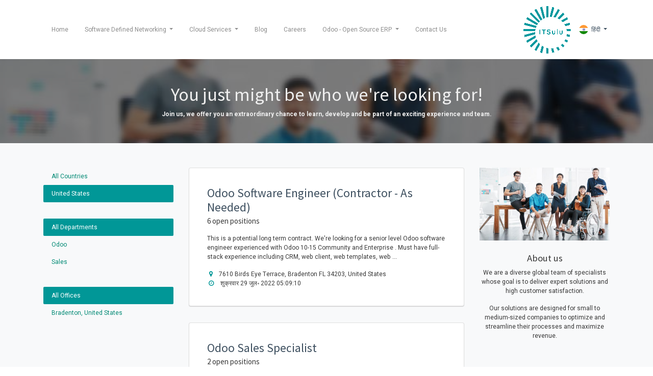

--- FILE ---
content_type: text/html; charset=utf-8
request_url: https://itsulu.com/hi/jobs/country/united-states-233
body_size: 27606
content:

  <!DOCTYPE html>
        
    
            
        
  <html lang="hi-IN" data-website-id="1" data-oe-company-name="ITSulu, LLC">
            
    
      
        
      
      
      
      
        
      
    
    
  <head>
                <meta charset="utf-8"/>
                <meta http-equiv="X-UA-Compatible" content="IE=edge,chrome=1"/>
    <meta name="viewport" content="width=device-width, initial-scale=1, user-scalable=no"/>
    <meta name="generator" content="Odoo"/>
    
    
    
    
    
    
    
    
    
      
      
      
      
        
          
            <meta property="og:type" content="website"/>
          
        
          
            <meta property="og:title" content="Jobs | ITSulu.com"/>
          
        
          
            <meta property="og:site_name" content="ITSulu, LLC"/>
          
        
          
            <meta property="og:url" content="http://itsulu.com/hi/jobs/country/united-states-233"/>
          
        
          
            <meta property="og:image" content="http://itsulu.com/web/image/website/1/logo?unique=2e881e6"/>
          
        
      
      
      
      
        
          <meta name="twitter:card" content="summary_large_image"/>
        
          <meta name="twitter:title" content="Jobs | ITSulu.com"/>
        
          <meta name="twitter:image" content="http://itsulu.com/web/image/website/1/logo/300x300?unique=2e881e6"/>
        
      
    
    
      
      
        <link rel="alternate" hreflang="sq" href="http://itsulu.com/sq/jobs/country/united-states-233"/>
      
        <link rel="alternate" hreflang="ar" href="http://itsulu.com/ar/jobs/country/lwlyt-lmthd-233"/>
      
        <link rel="alternate" hreflang="zh-cn" href="http://itsulu.com/zh_CN/jobs/country/mei-guo-233"/>
      
        <link rel="alternate" hreflang="zh-tw" href="http://itsulu.com/zh_TW/jobs/country/mei-guo-233"/>
      
        <link rel="alternate" hreflang="en" href="http://itsulu.com/jobs/country/united-states-233"/>
      
        <link rel="alternate" hreflang="hi" href="http://itsulu.com/hi/jobs/country/united-states-233"/>
      
        <link rel="alternate" hreflang="es" href="http://itsulu.com/es/jobs/country/estados-unidos-233"/>
      
        <link rel="alternate" hreflang="tl" href="http://itsulu.com/tl/jobs/country/united-states-233"/>
      
        <link rel="alternate" hreflang="x-default" href="http://itsulu.com/jobs/country/united-states-233"/>
      
    
    <link rel="canonical" href="http://itsulu.com/hi/jobs/country/united-states-233"/>
    <link rel="preconnect" href="https://fonts.gstatic.com/" crossorigin=""/>
  
  

                <title>
        Jobs | 
        ITSulu.com
      </title>
                <link type="image/x-icon" rel="shortcut icon" href="/web/image/website/1/favicon?unique=2e881e6"/>
    <link rel="preload" href="/web/static/lib/fontawesome/fonts/fontawesome-webfont.woff2?v=4.7.0" as="font" crossorigin=""/>
    <link type="text/css" rel="stylesheet" href="/web/content/20523-2abfc73/1/web.assets_common.css" data-asset-xmlid="web.assets_common" data-asset-version="2abfc73"/>
    <link type="text/css" rel="stylesheet" href="/web/content/20540-6a7dae2/1/web.assets_frontend.css" data-asset-xmlid="web.assets_frontend" data-asset-version="6a7dae2"/>
    
  
  

                <script id="web.layout.odooscript" type="text/javascript">
                    var odoo = {
                        csrf_token: "7a63b554a28415a228132fc49ab5b9aaf3837a04o1799952559",
                        debug: "",
                    };
                </script>
    <script type="text/javascript">
                odoo.session_info = {"is_admin": false, "is_system": false, "is_website_user": true, "user_id": false, "is_frontend": true, "translationURL": "/website/translations", "cache_hashes": {"translations": "5fbcb6910619a77d1107712c4b52df1bcae6354a"}, "lang_url_code": "hi"};
                if (!/(^|;\s)tz=/.test(document.cookie)) {
                    const userTZ = Intl.DateTimeFormat().resolvedOptions().timeZone;
                    document.cookie = `tz=${userTZ}; path=/`;
                }
            </script>
    <script defer="defer" type="text/javascript" src="/web/content/256-a9e7572/1/web.assets_common_minimal_js.js" data-asset-xmlid="web.assets_common_minimal_js" data-asset-version="a9e7572"></script>
    <script defer="defer" type="text/javascript" src="/web/content/257-9ad155a/1/web.assets_frontend_minimal_js.js" data-asset-xmlid="web.assets_frontend_minimal_js" data-asset-version="9ad155a"></script>
    
        
    
    <script defer="defer" type="text/javascript" data-src="/web/content/20526-8534b58/1/web.assets_common_lazy.js" data-asset-xmlid="web.assets_common_lazy" data-asset-version="8534b58"></script>
    <script defer="defer" type="text/javascript" data-src="/web/content/20541-7d71872/1/web.assets_frontend_lazy.js" data-asset-xmlid="web.assets_frontend_lazy" data-asset-version="7d71872"></script>
    
  
  

                
            
            <noscript id="o_animate-no-js_fallback">
                <style type="text/css">
                    .o_animate {
                        /* If no js - force elements rendering */
                        visibility:visible;

                        /* If browser support css animations support - reset animation */
                        -webkit-animation-name: none-dummy;
                        animation-name: none-dummy;
                    }
                </style>
            </noscript>
        
        
    </head>
            <body class="">
                
    
  
            
            
        <div id="wrapwrap" class="   ">
      <header id="top" data-anchor="true" data-name="Header" class="  o_header_standard o_hoverable_dropdown">
        <nav data-name="Navbar" class="navbar navbar-light navbar-expand-lg o_colored_level o_cc">
            <div id="top_menu_container" class="container">
                
                
    <button type="button" data-toggle="collapse" data-target="#top_menu_collapse" class="navbar-toggler ">
        <span class="navbar-toggler-icon o_not_editable"></span>
    </button>

                
                <div id="top_menu_collapse" class="collapse navbar-collapse o_header_centered_logo order-last order-lg-first">
                    
    
        <div class="o_offcanvas_menu_backdrop" data-toggle="collapse" data-target="#top_menu_collapse" aria-label="Toggle navigation"></div>
    <ul id="top_menu" class="nav navbar-nav o_menu_loading  nav-pills">
        
        <li class="o_offcanvas_menu_toggler order-first navbar-toggler text-right border-0 o_not_editable">
            <a href="#top_menu_collapse" class="nav-link px-3" data-toggle="collapse">
                <span class="fa-2x">×</span>
            </a>
        </li>
    
                        
                        
                            
    
    <li class="nav-item">
        <a role="menuitem" href="/hi/" class="nav-link ">
            <span>Home</span>
        </a>
    </li>
    

                        
                            
    
    
    <li class="nav-item dropdown  ">
        <a data-toggle="dropdown" href="#" class="nav-link dropdown-toggle ">
            <span>Software Defined Networking</span>
        </a>
        <ul class="dropdown-menu" role="menu">
            
                
    
    <li class="">
        <a role="menuitem" href="/hi/SDN" class="dropdown-item ">
            <span>Software Defined Networking</span>
        </a>
    </li>
    

            
                
    
    <li class="">
        <a role="menuitem" href="/hi/CE" class="dropdown-item ">
            <span>Carrier Ethernet (CE) Network</span>
        </a>
    </li>
    

            
        </ul>
    </li>

                        
                            
    
    
    <li class="nav-item dropdown  ">
        <a data-toggle="dropdown" href="#" class="nav-link dropdown-toggle ">
            <span>Cloud Services</span>
        </a>
        <ul class="dropdown-menu" role="menu">
            
                
    
    <li class="">
        <a role="menuitem" href="/hi/discover-more-aws" class="dropdown-item ">
            <span>AWS Services</span>
        </a>
    </li>
    

            
        </ul>
    </li>

                        
                            
    
    <li class="nav-item">
        <a role="menuitem" href="/hi/blog" class="nav-link ">
            <span>Blog</span>
        </a>
    </li>
    

                        
                            
    
    <li class="nav-item">
        <a role="menuitem" href="/hi/jobs" class="nav-link ">
            <span>Careers</span>
        </a>
    </li>
    

                        
                            
    
    
    <li class="nav-item dropdown  ">
        <a data-toggle="dropdown" href="#" class="nav-link dropdown-toggle ">
            <span>Odoo - Open Source ERP</span>
        </a>
        <ul class="dropdown-menu" role="menu">
            
                
    
    <li class="">
        <a role="menuitem" href="/hi/odoo-featured-applications" class="dropdown-item ">
            <span>Odoo Applications</span>
        </a>
    </li>
    

            
        </ul>
    </li>

                        
                            
    
    <li class="nav-item">
        <a role="menuitem" href="/hi/contactus" class="nav-link ">
            <span>Contact Us</span>
        </a>
    </li>
    

                        
                    
        <li class="o_offcanvas_logo_container order-last navbar-toggler py-4 order-1 mt-auto text-center border-0">
            <a href="/hi/" class="o_offcanvas_logo logo">
            <span role="img" aria-label="Logo of ITSulu.com" title="ITSulu.com"><img src="/web/image/website/1/logo/ITSulu.com?unique=2e881e6" class="img img-fluid" style="max-width: 200px" alt="ITSulu.com" loading="lazy"/></span>
        </a>
    </li>
    
    </ul>

                </div>
                
                
    <a href="/hi/" class="navbar-brand logo m-0">
            <span role="img" aria-label="Logo of ITSulu.com" title="ITSulu.com"><img src="/web/image/website/1/logo/ITSulu.com?unique=2e881e6" class="img img-fluid" alt="ITSulu.com" loading="lazy"/></span>
        </a>
    

                
                <ul class="nav navbar-nav o_header_centered_logo justify-content-end">
                    
                    
            
        
        
            
        
        <li class="nav-item divider d-none"></li> 
        <li class="o_wsale_my_cart d-none nav-item">
            <a href="/hi/shop/cart" class="nav-link">
                <i class="fa fa-shopping-cart"></i>
                
                <sup class="my_cart_quantity badge badge-primary" data-order-id="">0</sup>
            </a>
        </li>
    
        
                    
                    
        
        
            
        
    
    
                </ul>
                
                
        
        
    
        
        
    
        
        
    
        <div class="js_language_selector ml-2 dropdown">
            <button class="btn btn-sm btn-outline-secondary border-0 dropdown-toggle" type="button" data-toggle="dropdown" aria-haspopup="true" aria-expanded="true">
                
        
    <img class="o_lang_flag" src="/base/static/img/country_flags/in.png?height=25" loading="lazy"/>

    <span class="align-middle"> हिंदी</span>
            </button>
            <div class="dropdown-menu" role="menu">
                
                    <a class="dropdown-item js_change_lang" href="/sq/jobs/country/united-states-233" data-url_code="sq">
                        
        
    <img class="o_lang_flag" src="/base/static/img/country_flags/al.png?height=25" loading="lazy"/>

    <span> Shqip</span>
                    </a>
                
                    <a class="dropdown-item js_change_lang" href="/ar/jobs/country/united-states-233" data-url_code="ar">
                        
        
    <img class="o_lang_flag" src="/web/image/res.lang/3/flag_image?height=25" loading="lazy"/>

    <span> الْعَرَبيّة</span>
                    </a>
                
                    <a class="dropdown-item js_change_lang" href="/zh_CN/jobs/country/united-states-233" data-url_code="zh_CN">
                        
        
    <img class="o_lang_flag" src="/base/static/img/country_flags/cn.png?height=25" loading="lazy"/>

    <span> 简体中文</span>
                    </a>
                
                    <a class="dropdown-item js_change_lang" href="/zh_TW/jobs/country/united-states-233" data-url_code="zh_TW">
                        
        
    <img class="o_lang_flag" src="/base/static/img/country_flags/tw.png?height=25" loading="lazy"/>

    <span> 繁體中文</span>
                    </a>
                
                    <a class="dropdown-item js_change_lang" href="/jobs/country/united-states-233" data-url_code="en">
                        
        
    <img class="o_lang_flag" src="/base/static/img/country_flags/us.png?height=25" loading="lazy"/>

    <span>English (US)</span>
                    </a>
                
                    <a class="dropdown-item js_change_lang" href="/hi/jobs/country/united-states-233" data-url_code="hi">
                        
        
    <img class="o_lang_flag" src="/base/static/img/country_flags/in.png?height=25" loading="lazy"/>

    <span> हिंदी</span>
                    </a>
                
                    <a class="dropdown-item js_change_lang" href="/es/jobs/country/united-states-233" data-url_code="es">
                        
        
    <img class="o_lang_flag" src="/base/static/img/country_flags/es.png?height=25" loading="lazy"/>

    <span> Español</span>
                    </a>
                
                    <a class="dropdown-item js_change_lang" href="/tl/jobs/country/united-states-233" data-url_code="tl">
                        
        
    <img class="o_lang_flag" src="/base/static/img/country_flags/ph.png?height=25" loading="lazy"/>

    <span> Filipino</span>
                    </a>
                
        
    

    
            </div>
        </div>
    
    
            </div>
        </nav>
    </header>
      <main>
        
            
        
    <div id="wrap" class="o_website_hr_recruitment_jobs_list bg-100">
      <div class="oe_structure">
        <section class="pt48 pb32 o_colored_level undefined bg-200 parallax s_parallax_is_fixed s_parallax_no_overflow_hidden" style="" data-original-id="11538" data-original-src="/web/image/11538-4c8edbcf/1127-diversity.jpeg" data-mimetype="image/jpeg" data-resize-width="800" data-gl-filter="blur" data-scroll-background-ratio="1">
          <span class="s_parallax_bg oe_img_bg" style="background-image: url(&quot;/web/image/11548-2193a3f2/1127-diversity.jpeg&quot;);"></span>
          <div class="o_we_bg_filter bg-black-50"></div>
          <div class="container">
            <div class="row">
              <div class="col-lg-12 text-center o_colored_level">
                <h2 class="h1 text-secondary">
                  <font style="" class="text-200">You just might be who we're looking for!</font>
                </h2>
                <p>
                  <b>
                    <font style="" class="text-200"> Join us, we offer you an extraordinary chance to learn, develop and be part of an exciting experience and team.</font>
                  </b>
                </p>
              </div>
            </div>
          </div>
        </section>
      </div>
      <div class="container oe_website_jobs">
        <div class="row pt48 pb48">
          <div class="col-lg-3" id="jobs_grid_left">

                    
        <ul class="nav nav-pills flex-column mb32">
            <li class="nav-item"><a href="/hi/jobs?all_countries=1" class="nav-link">All Countries</a></li>
            
                <li class="nav-item">
                    <a href="/hi/jobs/country/united-states-233" class="nav-link active"><span>United States</span></a>
                </li>
            
        </ul>
    
        <ul class="nav nav-pills flex-column mb32">
            <li class="nav-item"><a href="/hi/jobs/country/united-states-233" class="nav-link active">All Departments</a></li>
            
                <li class="nav-item">
                    <a href="/hi/jobs/country/united-states-233/department/administration-information-technology-odoo-6" class="nav-link"><span>Odoo</span></a>
                </li>
            
                <li class="nav-item">
                    <a href="/hi/jobs/country/united-states-233/department/administration-sales-2" class="nav-link"><span>Sales</span></a>
                </li>
            
        </ul>
    
        <ul class="nav nav-pills flex-column mb32">
            <li class="nav-item"><a href="/hi/jobs/country/united-states-233" class="nav-link active">All Offices</a></li>
            
                <li class="nav-item">
                    <a href="/hi/jobs/country/united-states-233/office/1" class="nav-link">
                        <span>Bradenton</span>,
                            <span>United States</span>
                        
                    </a>
                </li>
            
        </ul>
    </div>
          <div class="col-lg" id="jobs_grid">
            
            <a href="/hi/jobs/detail/odoo-software-engineer-contractor-as-needed-8" class="text-decoration-none">
              <div class="card card-default mb32">
                <div class="card-body" data-publish="on">
                  
                  <h3 class="text-secondary mt0 mb4">
                    <span>Odoo Software Engineer (Contractor - As Needed)</span>
                  </h3>
                  <h5>6 open positions
                                    </h5>
                  
                  <p class="mt16 mb0 css_editable_mode_hidden">This is a potential long term contract. We're looking for a senior level Odoo software engineer experienced with Odoo 10-15 Community and Enterprise . Must have full-stack experience including CRM, web client, web templates, web ...</p>
                  <div class="o_job_infos mt16">
                    <span>
    <address class="mb-0" itemscope="itemscope" itemtype="http://schema.org/Organization">
        
        
            
    

        
        <div itemprop="address" itemscope="itemscope" itemtype="http://schema.org/PostalAddress">
            <div class="d-flex align-items-baseline">
                <i class="fa fa-map-marker fa-fw" role="img" aria-label="Address" title="Address"></i>
                <span class="w-100 o_force_ltr d-block" itemprop="streetAddress">7610 Birds Eye Terrace, Bradenton FL 34203, United States</span>
            </div>
            
            
            
            
            
            
        </div>
        <div>
             
            

        </div>
    
        
        
    </address>
</span>
                    <div>
                      <i class="fa fa-fw fa-clock-o" title="Publication date" role="img" aria-label="Publication date"></i>
                      <span>शुक्रवार 29 जुल॰ 2022 05:09:10</span>
                    </div>
                  </div>
                </div>
              </div>
            </a><a href="/hi/jobs/detail/odoo-sales-specialist-13" class="text-decoration-none mt-3">
              <div class="card card-default mb32">
                <div class="card-body" data-publish="on">
                  
                  <h3 class="text-secondary mt0 mb4">
                    <span>Odoo Sales Specialist</span>
                  </h3>
                  <h5>2 open positions
                                    </h5>
                  
                  <p class="mt16 mb0 css_editable_mode_hidden">ITSulu is seeking to expand its new and exciting sales team. We are looking for experienced sales professionals who are creative self starters to join our team as an Odoo Sales Specialist. This is a ...</p>
                  <div class="o_job_infos mt16">
                    <span>
    <address class="mb-0" itemscope="itemscope" itemtype="http://schema.org/Organization">
        
        
            
    

        
        <div itemprop="address" itemscope="itemscope" itemtype="http://schema.org/PostalAddress">
            <div class="d-flex align-items-baseline">
                <i class="fa fa-map-marker fa-fw" role="img" aria-label="Address" title="Address"></i>
                <span class="w-100 o_force_ltr d-block" itemprop="streetAddress">7610 Birds Eye Terrace, Bradenton FL 34203, United States</span>
            </div>
            
            
            
            
            
            
        </div>
        <div>
             
            

        </div>
    
        
        
    </address>
</span>
                    <div>
                      <i class="fa fa-fw fa-clock-o" title="Publication date" role="img" aria-label="Publication date"></i>
                      <span>सोमवार 27 मई 2024 05:39:39</span>
                    </div>
                  </div>
                </div>
              </div>
            </a>
          </div>
    <div class="col-lg-3 oe_structure oe_empty" id="jobs_grid_left">
      <section class="o_colored_level">
        <div class="container">
          <div class="row">
            <div class="col-lg-12 o_colored_level">
              <img src="/web/image/11555-6c26ee30/1127-diversity.jpeg" class="img-fluid" alt="" loading="lazy" data-original-title="" title="" aria-describedby="tooltip992870" data-original-id="11539" data-original-src="/web/image/11539-4c8edbcf/1127-diversity.jpeg" data-mimetype="image/jpeg" data-resize-width="690"/>
              <h4 class="mt24 mb8" style="text-align: center; ">About us</h4>
              <p style="text-align: center; "> We are a diverse global team of specialists whose goal is to deliver expert solutions and high customer satisfaction.</p>
              <p style="text-align: center;">Our solutions are designed for small to medium-sized companies to optimize and streamline their processes and maximize revenue. </p>
            </div>
          </div>
        </div>
      </section>
    </div>
  
        </div>
      </div>
    </div>
  
      </main>
      <footer id="bottom" data-anchor="true" data-name="Footer" class="o_footer o_colored_level o_cc  o_footer_slideout">
        <div id="footer" class="oe_structure oe_structure_solo" style="">
      <section class="s_text_block pt16" data-snippet="s_text_block" data-name="Text" style="">
        <div class="s_allow_columns container">
          <div class="s_speaker_bio" itemscope="itemscope" itemtype="http://schema.org/Person" itemprop="performer" data-snippet="s_speaker_bio" data-name="Speaker Bio">
            <span class="badge badge-secondary text-uppercase o_wevent_badge o_default_snippet_text">Speaker</span>
            <img src="/website_event/static/src/img/speaker.png" width="70" class="img-fluid rounded-circle float-left mr-3" alt="" loading="lazy" style=""/>
            <div class="overflow-hidden">
              <h4 class="mb-1 mt-3" itemprop="name">ITSulu, LLC</h4>
              <h6 class="mb-4">&nbsp;</h6>
              <p>&nbsp;</p>
            </div>
          </div>
          <div class="s_share text-center mb-4" data-name="Social Media">
            <h5 class="s_share_title d-none">Follow us</h5>
            <a href="https://www.linkedin.com/company/itsulu" class="s_share_linkedin" target="_blank">
              <i class="fa fa-linkedin rounded-circle rounded shadow-sm" data-original-title="" title="" aria-describedby="tooltip373192"></i>
            </a>
          </div>
          <p class="mb-1 text-center">&nbsp;• Bradenton FL 34203 • United States</p>
          <ul class="list-inline text-center">
            <li class="list-inline-item mx-3">
              <i class="fa fa-1x fa-fw fa-phone mr-2"></i>
              <span class="o_force_ltr">
                +1 (240) 343-4877
              </span>
            </li>
            <li class="list-inline-item mx-3">
              <i class="fa fa-1x fa-fw fa-envelope mr-2"></i>
              <span>
                <a href="mailto:info@itsulu.com" data-original-title="" title="" aria-describedby="tooltip164991">info@itsulu.com</a>
              </span>
            </li>
          </ul>
        </div>
      </section>
      <section class="s_text_block pt0 pb0" data-snippet="s_text_block" data-name="Logo">
        <div class="container">
          <div class="row">
            <div class="col-lg-2 offset-lg-5 o_colored_level">
              <a href="/hi/" class="o_footer_logo logo">
                <img src="/web/image/11719-302d1a59/ITSulu%20transparent%201500%20x%201500%20px.png" class="img-fluid mx-auto" aria-label="Logo of MyCompany" title="MyCompany" role="img" loading="lazy" alt="" data-original-id="11704" data-original-src="/web/image/11704-eb972bf0/ITSulu%20transparent%201500%20x%201500%20px.png" data-mimetype="image/png" data-resize-width="690" style=""/>
              </a>
            </div>
          </div>
        </div>
      </section>
    </div>
  <div class="o_footer_copyright o_colored_level o_cc" data-name="Copyright">
          <div class="container py-3">
            <div class="row">
              <div class="col-sm text-center text-sm-left text-muted">
                
        
    
                <span class="o_footer_copyright_name mr-2">Copyright © ITSulu, LLC</span>
  </div>
              <div class="col-sm text-center text-sm-right o_not_editable">
                
        <div class="o_brand_promotion">
            
        
        
        Powered by 
            <a target="_blank" class="badge badge-light" href="http://www.odoo.com?utm_source=db&amp;utm_medium=website">
                <img alt="Odoo" src="/web/static/src/img/odoo_logo_tiny.png" style="height: 1em; vertical-align: baseline;" loading="lazy"/>
            </a>
        - 
                    The #1 <a target="_blank" href="http://www.odoo.com/page/e-commerce?utm_source=db&amp;utm_medium=website">Open Source eCommerce</a>
                
    
        </div>
    
              </div>
            </div>
          </div>
        </div>
      </footer>
        
    
    </div>
                
                    <script>
                        
            
                window.addEventListener('load', function () {
                    

                    odoo.define('im_livechat.livesupport', function (require) {
            
                    });
                });
            
        
                    </script>
                
            
    <script id="tracking_code">
            (function(i,s,o,g,r,a,m){i['GoogleAnalyticsObject']=r;i[r]=i[r]||function(){
            (i[r].q=i[r].q||[]).push(arguments)},i[r].l=1*new Date();a=s.createElement(o),
            m=s.getElementsByTagName(o)[0];a.async=1;a.src=g;m.parentNode.insertBefore(a,m)
            })(window,document,'script','//www.google-analytics.com/analytics.js','ga');

            ga('create', 'UA-195884715-2'.trim(), 'auto');
            ga('send','pageview');
        </script>
  
  
        <a rel="me" href="https://mastos.online/@nicholasr">Mastodon</a>
<a rel="me" href="https://mastos.online/@Nicholasr_ITSulu">Mastodon</a>
    </body>
        </html>
    


--- FILE ---
content_type: text/plain
request_url: https://www.google-analytics.com/j/collect?v=1&_v=j102&a=1626133490&t=pageview&_s=1&dl=https%3A%2F%2Fitsulu.com%2Fhi%2Fjobs%2Fcountry%2Funited-states-233&ul=en-us%40posix&dt=Jobs%20%7C%20ITSulu.com&sr=1280x720&vp=1280x720&_u=IEBAAEABAAAAACAAI~&jid=1858407094&gjid=1208680076&cid=1119690582.1768416562&tid=UA-195884715-2&_gid=1541251024.1768416562&_r=1&_slc=1&z=1338943787
body_size: -449
content:
2,cG-PG2SQP9YE3